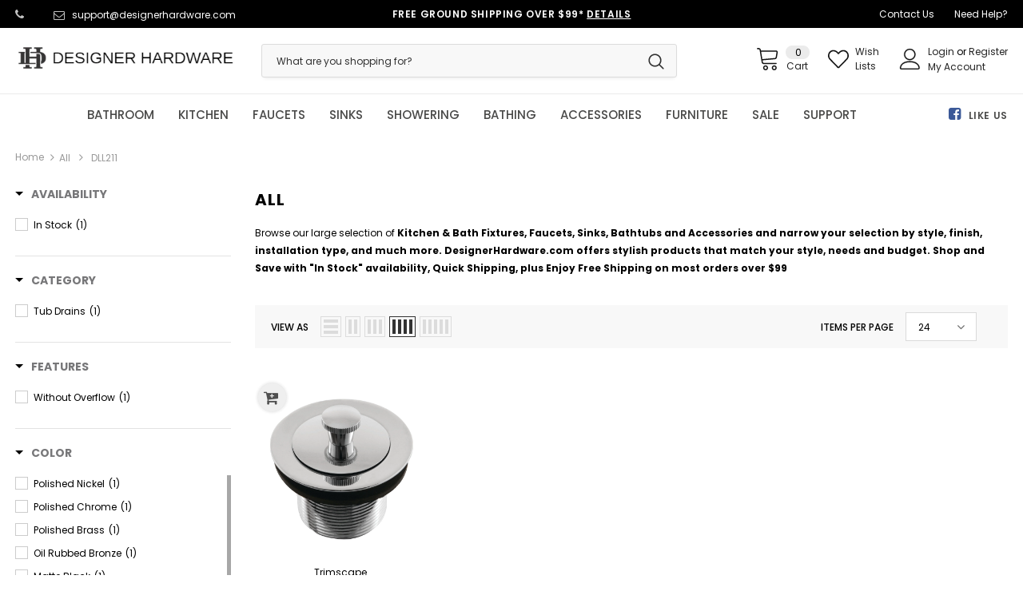

--- FILE ---
content_type: text/javascript; charset=utf-8
request_url: https://services.mybcapps.com/bc-sf-filter/filter?t=1769754730496&shop=houseorhome.myshopify.com&page=1&limit=24&sort=manual&display=grid&collection_scope=136119713886&product_available=false&variant_available=false&tag%5B%5D=DLL211&build_filter_tree=true&check_cache=true&callback=BCSfFilterCallback&event_type=init
body_size: 3230
content:
/**/ typeof BCSfFilterCallback === 'function' && BCSfFilterCallback({"total_product":1,"total_collection":0,"total_page":0,"from_cache":false,"products":[{"body_html":" Trimscape Brass Lift and Turn Tub Drain Lift and turn drains are a popular choice in traditional bathrooms because of their vintage aesthetic. Available in multiple finishes to match your tub filler, the Trimscape 1-1/2\" brass lift and turn tub drain with 1-15/16\" drain body length will fit most standard bath tub drain sizes. Simply twist the drain up to open. Features: Heavy duty brass construction Lift and turn drain stopper operation 1-15/16\" thread length Fits standard 1-1/2\" NPS threaded drains Downloads: Specification Sheet Parts Diagram Installation Guide ","skus":["DLL211","DLL218","DLL216","DLL212","DLL217","DLL213","DLL215","DLL210MB"],"available":true,"created_at":"2021-08-03T22:43:25Z","review_count":0,"variants":[{"merged_options":["color:Polished Chrome"],"inventory_quantity":11,"image":"https://cdn.shopify.com/s/files/1/2608/7670/files/DLL211.jpg?v=1768350667","original_merged_options":["color:Polished Chrome"],"compare_at_price":"104.95","inventory_management":"shopify","available":true,"weight":0.7385,"title":"Polished Chrome","inventory_policy":"deny","weight_unit":"lb","price":"68.22","id":41140145586363,"sku":"DLL211","barcode":"663370979637"},{"merged_options":["color:Brushed Nickel"],"inventory_quantity":50,"image":"https://cdn.shopify.com/s/files/1/2608/7670/files/DLL218.jpg?v=1768358758","original_merged_options":["color:Brushed Nickel"],"compare_at_price":"129.95","inventory_management":"shopify","available":true,"weight":0.7187,"title":"Brushed Nickel","inventory_policy":"deny","weight_unit":"lb","price":"84.47","id":41140145651899,"sku":"DLL218","barcode":"663370979699"},{"merged_options":["color:Polished Nickel"],"inventory_quantity":48,"image":"https://cdn.shopify.com/s/files/1/2608/7670/files/DLL216.jpg?v=1768369031","original_merged_options":["color:Polished Nickel"],"compare_at_price":"164.95","inventory_management":"shopify","available":true,"weight":0.7385,"title":"Polished Nickel","inventory_policy":"deny","weight_unit":"lb","price":"107.22","id":41140145619131,"sku":"DLL216","barcode":"663370979675"},{"merged_options":["color:Polished Brass"],"inventory_quantity":26,"image":"https://cdn.shopify.com/s/files/1/2608/7670/files/DLL212.jpg?v=1768361447","original_merged_options":["color:Polished Brass"],"compare_at_price":"164.95","inventory_management":"shopify","available":true,"weight":0.7385,"title":"Polished Brass","inventory_policy":"deny","weight_unit":"lb","price":"107.22","id":41306709262523,"sku":"DLL212","barcode":"663370979644"},{"merged_options":["color:Brushed Brass"],"inventory_quantity":28,"image":"https://cdn.shopify.com/s/files/1/2608/7670/files/DLL217.jpg?v=1768348538","original_merged_options":["color:Brushed Brass"],"compare_at_price":"164.95","inventory_management":"shopify","available":true,"weight":0.7187,"title":"Brushed Brass","inventory_policy":"deny","weight_unit":"lb","price":"107.22","id":41196838191291,"sku":"DLL217","barcode":"663370979682"},{"merged_options":["color:Antique Brass"],"inventory_quantity":41,"image":"https://cdn.shopify.com/s/files/1/2608/7670/files/DLL213.jpg?v=1768378422","original_merged_options":["color:Antique Brass"],"compare_at_price":"164.95","inventory_management":"shopify","available":true,"weight":0.7385,"title":"Antique Brass","inventory_policy":"deny","weight_unit":"lb","price":"107.22","id":41787132412091,"sku":"DLL213","barcode":"663370979651"},{"merged_options":["color:Oil Rubbed Bronze"],"inventory_quantity":9,"image":"https://cdn.shopify.com/s/files/1/2608/7670/files/DLL215.jpg?v=1768348217","original_merged_options":["color:Oil Rubbed Bronze"],"compare_at_price":"129.95","inventory_management":"shopify","available":true,"weight":0.7385,"title":"Oil Rubbed Bronze","inventory_policy":"deny","weight_unit":"lb","price":"84.47","id":41787132444859,"sku":"DLL215","barcode":"663370979668"},{"merged_options":["color:Matte Black"],"inventory_quantity":16,"image":"https://cdn.shopify.com/s/files/1/2608/7670/files/DLL210MB.jpg?v=1768370837","original_merged_options":["color:Matte Black"],"compare_at_price":"164.95","inventory_management":"shopify","available":true,"weight":0.7385,"title":"Matte Black","inventory_policy":"deny","weight_unit":"lb","price":"107.22","id":41140145684667,"sku":"DLL210MB","barcode":"663370979620"}],"media":[],"title":"Trimscape Brass Lift and Turn Tub Drain","price_min":68.22,"images_info":[{"src":"https://cdn.shopify.com/s/files/1/2608/7670/files/DLL211.jpg?v=1768350667","width":1500,"alt":null,"id":37496706367710,"position":1,"height":1500},{"src":"https://cdn.shopify.com/s/files/1/2608/7670/files/DLL218.jpg?v=1768358758","width":1500,"alt":null,"id":37496706400478,"position":2,"height":1500},{"src":"https://cdn.shopify.com/s/files/1/2608/7670/files/DLL216.jpg?v=1768369031","width":1500,"alt":null,"id":37496706433246,"position":3,"height":1500},{"src":"https://cdn.shopify.com/s/files/1/2608/7670/files/DLL212.jpg?v=1768361447","width":1500,"alt":null,"id":37496706466014,"position":4,"height":1500},{"src":"https://cdn.shopify.com/s/files/1/2608/7670/files/DLL217.jpg?v=1768348538","width":1500,"alt":null,"id":37496706498782,"position":5,"height":1500},{"src":"https://cdn.shopify.com/s/files/1/2608/7670/files/DLL213.jpg?v=1768378422","width":1500,"alt":null,"id":37496706531550,"position":6,"height":1500},{"src":"https://cdn.shopify.com/s/files/1/2608/7670/files/DLL215.jpg?v=1768348217","width":1500,"alt":null,"id":37496706564318,"position":7,"height":1500},{"src":"https://cdn.shopify.com/s/files/1/2608/7670/files/DLL210MB.jpg?v=1768370837","width":1500,"alt":null,"id":37496706597086,"position":8,"height":1500}],"review_ratings":0,"template_suffix":null,"updated_at":"2026-01-27T00:21:33Z","collections":[{"template_suffix":null,"handle":"tub-accessories","id":83268304990,"sort_value":"g7","title":"Tub Accessories"},{"template_suffix":null,"handle":"all","id":136119713886,"sort_value":"cxu","title":"All"},{"template_suffix":null,"handle":"tub-drains","id":83268599902,"sort_value":"7v","title":"Tub Drains"}],"vendor":"Trimscape","percent_sale_min":35,"best_selling_rank":999999,"html":{"theme_id":0,"value":""},"id":7010520432827,"published_at":"2021-08-03T22:43:20Z","rio_ratings":[],"images":{"1":"https://cdn.shopify.com/s/files/1/2608/7670/files/DLL211.jpg?v=1768350667","2":"https://cdn.shopify.com/s/files/1/2608/7670/files/DLL218.jpg?v=1768358758","3":"https://cdn.shopify.com/s/files/1/2608/7670/files/DLL216.jpg?v=1768369031","4":"https://cdn.shopify.com/s/files/1/2608/7670/files/DLL212.jpg?v=1768361447","5":"https://cdn.shopify.com/s/files/1/2608/7670/files/DLL217.jpg?v=1768348538","6":"https://cdn.shopify.com/s/files/1/2608/7670/files/DLL213.jpg?v=1768378422","7":"https://cdn.shopify.com/s/files/1/2608/7670/files/DLL215.jpg?v=1768348217","8":"https://cdn.shopify.com/s/files/1/2608/7670/files/DLL210MB.jpg?v=1768370837"},"options_with_values":[{"original_name":"color","values":[{"image":1,"title":"Polished Chrome"},{"image":2,"title":"Brushed Nickel"},{"image":3,"title":"Polished Nickel"},{"image":4,"title":"Polished Brass"},{"image":5,"title":"Brushed Brass"},{"image":6,"title":"Antique Brass"},{"image":7,"title":"Oil Rubbed Bronze"},{"image":8,"title":"Matte Black"}],"name":"color","label":"Color","position":1}],"weight_min":718.7,"handle":"dll21x-p","compare_at_price_min":104.95,"barcodes":["663370979637","663370979699","663370979675","663370979644","663370979682","663370979651","663370979668","663370979620"],"tags":["7010520432827","bath","bathroom","bathroom fixture","bathroom fixtures","DLL210MB","DLL211","DLL212","DLL213","DLL215","DLL216","DLL217","DLL218","fixture","fixtures","home improvement","lavatory","lift & turn drain","powder room","restroom","Transitional","tub accessories","tub drains","washroom","water closet"],"published_scope":"web","metafields":[{"namespace":"my_fields","type":"single_line_text_field","value":"Tub Drains","key":"product_type"},{"namespace":"my_fields","type":"single_line_text_field","value":"Trimscape","key":"collection"},{"namespace":"my_fields","type":"single_line_text_field","value":"Traditional","key":"style"},{"namespace":"my_fields","type":"single_line_text_field","value":"No","key":"ada"},{"namespace":"my_fields","type":"single_line_text_field","value":"Brass","key":"material"},{"namespace":"my_fields","type":"single_line_text_field","value":"[\"Without Overflow\"]","key":"features"},{"namespace":"my_fields","type":"single_line_text_field","value":"Lift & Turn","key":"drain_type"},{"namespace":"my_fields","type":"single_line_text_field","value":"[\"0\\\" - 15\\\"\"]","key":"product_height"},{"namespace":"my_fields","type":"single_line_text_field","value":"[\"2.8\\\" - 2.9\\\"\"]","key":"sink_flange"},{"namespace":"my_fields","type":"single_line_text_field","value":"1-7/8\"","key":"drain_tubing"},{"namespace":"my_fields","type":"single_line_text_field","value":"Brass","key":"material"},{"namespace":"my_fields","type":"single_line_text_field","value":"Trimscape","key":"collection"},{"namespace":"my_fields","type":"single_line_text_field","value":"In Stock","key":"availability"}],"product_type":"Tub Drains","weight_max":738.5,"locations":[],"position":null,"compare_at_price_max":164.95,"product_category":null,"price_max":107.22}],"event_type":"init","filter":{"options":[{"filterType":"price","label":"Price","isCollapseMobile":true,"isCollapsePC":true,"tooltip":null,"showSearchBoxFilterMobile":false,"showSearchBoxFilterPC":false,"filterOptionId":"pf_p_price","position":0,"status":"active","displayType":"range","sliderRange":4,"sliderStep":1,"sliderDelimiter":null,"hideTextBoxes":false,"manualValues":null,"moneyFormatValue":"${{amount}}","values":{"max":68.22,"min":68.22}},{"filterType":"metafield_::my_fields::availability","label":"Availability","isCollapseMobile":false,"isCollapsePC":false,"tooltip":null,"displayAllValuesInUppercaseForm":false,"showSearchBoxFilterMobile":false,"showSearchBoxFilterPC":false,"showMoreType":"scrollbar","sortManualValues":false,"sortType":"key-asc","filterOptionId":"pf_m_::my_fields::availability","position":1,"selectType":"multiple","status":"active","valueType":"specific","displayType":"list","swatchStyle":"circle-grid","manualValues":["In Stock","Backorder","Out of Stock"],"removeTextFilterValues":"","replaceTextFilterValues":null,"excludedValues":null,"values":[{"key":"In Stock","doc_count":1}]},{"status":"active","position":2,"label":"Category","filterOptionId":"pf_pt_category","filterType":"product_type","displayType":"list","selectType":"multiple","valueType":"all","manualValues":null,"isCollapsePC":false,"isCollapseMobile":true,"showSearchBoxFilterPC":false,"showSearchBoxFilterMobile":false,"tooltip":null,"showMoreType":"scrollbar","sortType":"key-asc","sortManualValues":false,"displayAllValuesInUppercaseForm":false,"values":[{"key":"Tub Drains","doc_count":1}]},{"filterType":"metafield_::my_fields::features","label":"Features","isCollapseMobile":false,"isCollapsePC":false,"tooltip":null,"displayAllValuesInUppercaseForm":false,"showSearchBoxFilterMobile":false,"showSearchBoxFilterPC":false,"showMoreType":"scrollbar","sortManualValues":false,"sortType":"key-asc","filterOptionId":"pf_m_::my_fields::features","position":3,"selectType":"multiple","status":"active","valueType":"all","displayType":"list","swatchStyle":"circle-grid","manualValues":null,"removeTextFilterValues":"","replaceTextFilterValues":null,"excludedValues":[],"values":[{"key":"Without Overflow","doc_count":1}]},{"filterType":"opt_color","label":"Color","isCollapseMobile":true,"isCollapsePC":false,"tooltip":null,"displayAllValuesInUppercaseForm":false,"showSearchBoxFilterMobile":false,"showSearchBoxFilterPC":false,"showMoreType":"scrollbar","sortManualValues":true,"sortType":"doc_count-desc","filterOptionId":"pf_opt_color","position":4,"selectType":"multiple","status":"active","valueType":"all","displayType":"list","swatchStyle":"square-list","manualValues":[],"removeTextFilterValues":"","replaceTextFilterValues":null,"excludedValues":[],"values":[{"key":"Antique Brass","doc_count":1},{"key":"Brushed Brass","doc_count":1},{"key":"Brushed Nickel","doc_count":1},{"key":"Matte Black","doc_count":1},{"key":"Oil Rubbed Bronze","doc_count":1},{"key":"Polished Brass","doc_count":1},{"key":"Polished Chrome","doc_count":1},{"key":"Polished Nickel","doc_count":1}]},{"status":"active","position":5,"label":"# of Handles","filterOptionId":"pf_t_of_handles","filterType":"tag","displayType":"list","selectType":"multiple","valueType":"specific","manualValues":["1 Handle","2 Handle","3 Handle","4 Handle"],"isCollapsePC":false,"isCollapseMobile":true,"showSearchBoxFilterPC":false,"showSearchBoxFilterMobile":false,"prefix":"","tooltip":null,"showMoreType":"scrollbar","sortType":"doc_count-desc","sortManualValues":true,"useAndCondition":false,"displayAllValuesInUppercaseForm":false,"values":[]},{"filterType":"tag","label":"Handle Type","isCollapseMobile":true,"isCollapsePC":false,"tooltip":null,"displayAllValuesInUppercaseForm":false,"showSearchBoxFilterMobile":false,"showSearchBoxFilterPC":false,"showMoreType":"scrollbar","sortManualValues":true,"sortType":"doc_count-desc","filterOptionId":"pf_t_handle_type","position":6,"selectType":"multiple","status":"active","valueType":"specific","displayType":"list","manualValues":["Lever","Cross","Knob","Wrist Blade","Loop","Canopy","Wheel"],"prefix":null,"useAndCondition":false,"removeTextFilterValues":"","replaceTextFilterValues":null,"excludedValues":null,"values":[]},{"status":"active","position":7,"filterOptionId":"pf_t_handle_style","filterType":"tag","label":"Handle Style","displayType":"list","selectType":"multiple","valueType":"specific","manualValues":["Porcelain Lever","Porcelain Cross","Metal Lever","Metal Cross","Metal Loop","Crystal Lever","Crystal Knob","Acrylic Knob","Metal Wrist Blade","Metal Canopy"],"prefix":"","removeTextFilterValues":"","replaceTextFilterValues":null,"mergeValues":"","sortMergedValues":"","useAndCondition":false,"displayAllValuesInUppercaseForm":false,"showMoreType":"none","sortType":"doc_count-desc","sortManualValues":true,"isCollapsePC":false,"isCollapseMobile":false,"showSearchBoxFilterPC":false,"showSearchBoxFilterMobile":false,"tooltip":null,"values":[]},{"filterType":"tag","label":"What's Included","isCollapseMobile":true,"isCollapsePC":false,"tooltip":null,"displayAllValuesInUppercaseForm":false,"showSearchBoxFilterMobile":false,"showSearchBoxFilterPC":false,"showMoreType":"scrollbar","sortManualValues":false,"sortType":"key-asc","filterOptionId":"pf_t_what_s_included","position":8,"selectType":"multiple","status":"active","valueType":"specific","displayType":"list","manualValues":["Handshower Included","Sidespray Included"],"prefix":null,"useAndCondition":false,"removeTextFilterValues":"","replaceTextFilterValues":null,"excludedValues":null,"values":[]},{"status":"active","position":9,"label":"Collection","filterOptionId":"pf_v_collection","filterType":"vendor","displayType":"list","selectType":"multiple","valueType":"all","manualValues":null,"isCollapsePC":false,"isCollapseMobile":true,"showSearchBoxFilterPC":false,"showSearchBoxFilterMobile":false,"tooltip":null,"showMoreType":"scrollbar","sortType":"key-asc","sortManualValues":false,"displayAllValuesInUppercaseForm":false,"values":[{"key":"Trimscape","doc_count":1}]},{"status":"active","position":10,"label":"Design","filterOptionId":"pf_t_design","filterType":"tag","displayType":"list","selectType":"multiple","valueType":"specific","manualValues":["Traditional","Contemporary","Transitional"],"isCollapsePC":false,"isCollapseMobile":true,"showSearchBoxFilterPC":false,"showSearchBoxFilterMobile":false,"prefix":"","tooltip":null,"showMoreType":"scrollbar","sortType":"key-asc","sortManualValues":false,"useAndCondition":false,"displayAllValuesInUppercaseForm":false,"values":[{"key":"Transitional","doc_count":1}]},{"filterType":"tag","label":"Sink Shape","isCollapseMobile":false,"isCollapsePC":false,"tooltip":null,"displayAllValuesInUppercaseForm":false,"showSearchBoxFilterMobile":false,"showSearchBoxFilterPC":false,"showMoreType":"scrollbar","sortManualValues":false,"sortType":"key-asc","filterOptionId":"pf_t_sink_shape","position":11,"selectType":"multiple","status":"active","valueType":"specific","displayType":"list","manualValues":["Round","Rectangle","Oval","oval","Square"],"prefix":null,"useAndCondition":false,"removeTextFilterValues":"","replaceTextFilterValues":null,"excludedValues":null,"values":[]}],"filterId":"ol-7ZwH01F"},"bundles":[],"meta":{"rid":"14d15c29-ed39-48f8-8e32-e4e6d0c9d8c3","currency":"USD","money_format_with_currency":"${{amount}} USD","money_format":"${{amount}}","affected_by_merchandising":false,"affected_by_performance_ranking":false,"affected_by_search_personalization":false}});